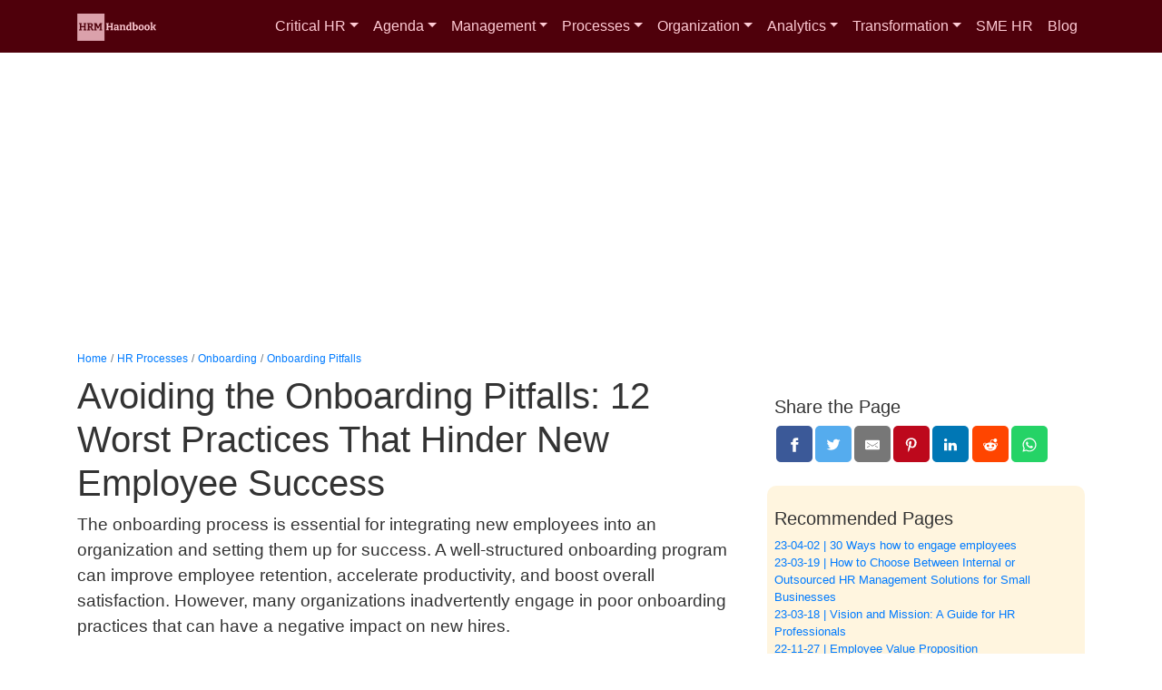

--- FILE ---
content_type: text/html; charset=utf-8
request_url: https://hrmhandbook.com/hrp/onboarding/pitfalls/
body_size: 13351
content:
<!doctype html><html lang=en><head><meta charset=utf-8><meta name=viewport content="width=device-width,initial-scale=1,viewport-fit=cover"><title>Avoiding the Onboarding Pitfalls: 12 Worst Practices That Hinder New Employee Success | HRM Handbook</title><meta name=description content="Avoid 12 onboarding pitfalls for new hires: prepare resources, set expectations, balance info, train, integrate, personalize, follow-up, involve managers & coworkers."><meta name=author content="Lukas Polc"><link rel=canonical href=https://hrmhandbook.com/hrp/onboarding/pitfalls/><meta property="og:title" content="Avoiding the Onboarding Pitfalls: 12 Worst Practices That Hinder New Employee Success"><meta property="og:description" content="Avoid 12 onboarding pitfalls for new hires: prepare resources, set expectations, balance info, train, integrate, personalize, follow-up, involve managers & coworkers."><meta property="og:type" content="article"><meta property="og:url" content="https://hrmhandbook.com/hrp/onboarding/pitfalls/"><meta property="og:image" content="https://hrmhandbook.com/images/sectionimages/hrm-handbook.webp"><meta property="article:section" content="hrp"><meta property="article:published_time" content="2023-03-15T20:12:29+01:00"><meta property="article:modified_time" content="2023-03-15T20:12:29+01:00"><meta name=twitter:card content="summary_large_image"><meta name=twitter:image content="https://hrmhandbook.com/images/sectionimages/hrm-handbook.webp"><meta name=twitter:title content="Avoiding the Onboarding Pitfalls: 12 Worst Practices That Hinder New Employee Success"><meta name=twitter:description content="Avoid 12 onboarding pitfalls for new hires: prepare resources, set expectations, balance info, train, integrate, personalize, follow-up, involve managers & coworkers."><link rel=stylesheet href=/layout/css/starter.css><meta name=robots content="index, follow"><script async src="https://pagead2.googlesyndication.com/pagead/js/adsbygoogle.js?client=ca-pub-8923618397456912" crossorigin=anonymous></script>
<link rel=apple-touch-icon sizes=180x180 href=/apple-touch-icon.png><link rel=icon type=image/png sizes=32x32 href=/favicon-32x32.png><link rel=icon type=image/png sizes=16x16 href=/favicon-16x16.png><link rel=manifest href=/site.webmanifest><script async src=https://pls.polc.online/js/pa-ses3hu5pHqJ7PFVqGenbP.js></script>
<script>window.plausible=window.plausible||function(){(plausible.q=plausible.q||[]).push(arguments)},plausible.init=plausible.init||function(e){plausible.o=e||{}},plausible.init()</script><script data-cfasync="false" nonce="a2df60d1-24d2-424e-ad39-85027eab76d1">try{(function(w,d){!function(j,k,l,m){if(j.zaraz)console.error("zaraz is loaded twice");else{j[l]=j[l]||{};j[l].executed=[];j.zaraz={deferred:[],listeners:[]};j.zaraz._v="5874";j.zaraz._n="a2df60d1-24d2-424e-ad39-85027eab76d1";j.zaraz.q=[];j.zaraz._f=function(n){return async function(){var o=Array.prototype.slice.call(arguments);j.zaraz.q.push({m:n,a:o})}};for(const p of["track","set","debug"])j.zaraz[p]=j.zaraz._f(p);j.zaraz.init=()=>{var q=k.getElementsByTagName(m)[0],r=k.createElement(m),s=k.getElementsByTagName("title")[0];s&&(j[l].t=k.getElementsByTagName("title")[0].text);j[l].x=Math.random();j[l].w=j.screen.width;j[l].h=j.screen.height;j[l].j=j.innerHeight;j[l].e=j.innerWidth;j[l].l=j.location.href;j[l].r=k.referrer;j[l].k=j.screen.colorDepth;j[l].n=k.characterSet;j[l].o=(new Date).getTimezoneOffset();if(j.dataLayer)for(const t of Object.entries(Object.entries(dataLayer).reduce((u,v)=>({...u[1],...v[1]}),{})))zaraz.set(t[0],t[1],{scope:"page"});j[l].q=[];for(;j.zaraz.q.length;){const w=j.zaraz.q.shift();j[l].q.push(w)}r.defer=!0;for(const x of[localStorage,sessionStorage])Object.keys(x||{}).filter(z=>z.startsWith("_zaraz_")).forEach(y=>{try{j[l]["z_"+y.slice(7)]=JSON.parse(x.getItem(y))}catch{j[l]["z_"+y.slice(7)]=x.getItem(y)}});r.referrerPolicy="origin";r.src="/cdn-cgi/zaraz/s.js?z="+btoa(encodeURIComponent(JSON.stringify(j[l])));q.parentNode.insertBefore(r,q)};["complete","interactive"].includes(k.readyState)?zaraz.init():j.addEventListener("DOMContentLoaded",zaraz.init)}}(w,d,"zarazData","script");window.zaraz._p=async d$=>new Promise(ea=>{if(d$){d$.e&&d$.e.forEach(eb=>{try{const ec=d.querySelector("script[nonce]"),ed=ec?.nonce||ec?.getAttribute("nonce"),ee=d.createElement("script");ed&&(ee.nonce=ed);ee.innerHTML=eb;ee.onload=()=>{d.head.removeChild(ee)};d.head.appendChild(ee)}catch(ef){console.error(`Error executing script: ${eb}\n`,ef)}});Promise.allSettled((d$.f||[]).map(eg=>fetch(eg[0],eg[1])))}ea()});zaraz._p({"e":["(function(w,d){})(window,document)"]});})(window,document)}catch(e){throw fetch("/cdn-cgi/zaraz/t"),e;};</script></head><body><nav class="navbar navbar-expand-lg static-top navbar-light mynavback"><div class=container-xl><a class=navbar-brand href=/><img src=/layout/logo/hrm_logo.svg width=89 height=30 alt="HRM Handbook Logo"></a>
<button class="navbar-toggler navbar-toggler-right" type=button data-toggle=collapse data-target=#navbarResponsive aria-controls=navbarResponsive aria-expanded=false aria-label="Toggle navigation">
Menu
<i class="fa fa-bars"></i></button><div class="collapse navbar-collapse" id=navbarResponsive><ul class="navbar-nav ml-auto"><li class="nav-item dropdown"><a class="nav-link dropdown-toggle" href=/core/ id=navbarDropdown role=button data-toggle=dropdown aria-haspopup=true aria-expanded=false><span>Critical HR</span></a><div class=dropdown-menu aria-labelledby=navbarDropdown><a class=dropdown-item href=/core/strategic-context-human-resources/>Strategic Context of HR</a>
<a class=dropdown-item href=/core/seven-critical-hr-activities/>7 Strategic HR Activities</a>
<a class=dropdown-item href=/core/life-cycle/>Employee Lifecycle</a>
<a class=dropdown-item href=/core/corporate-culture/>Corporate Culture</a>
<a class=dropdown-item href=/core/employer-brand/>Employer Brand</a>
<a class=dropdown-item href=/core/hr-marketing/>HR Marketing and Social Media</a>
<a class=dropdown-item href=/core/strategic-thinking/>Strategic Thinking</a>
<a class=dropdown-item href=/core/critical-thinking/>Critical Thinking</a>
<a class=dropdown-item href=/core/hr-roi/>HR ROI</a></div></li><li class="nav-item dropdown"><a class="nav-link dropdown-toggle" href=/agenda/ id=navbarDropdown role=button data-toggle=dropdown aria-haspopup=true aria-expanded=false><span>Agenda</span></a><div class=dropdown-menu aria-labelledby=navbarDropdown><a class=dropdown-item href=/agenda/competitiveness/>Competitiveness</a>
<a class=dropdown-item href=/agenda/hr-challenges/>HR Challenges</a>
<a class=dropdown-item href=/agenda/operating-rhythm/>HR Operating Rhythm</a>
<a class=dropdown-item href=/agenda/employee-engagement/>Employee Engagement</a>
<a class=dropdown-item href=/agenda/employee-retention>Employee Retention</a>
<a class=dropdown-item href=/agenda/strategic-plan/>HR Strategic Plan</a></div></li><li class="nav-item dropdown"><a class="nav-link dropdown-toggle" href=/hrm/ id=navbarDropdown role=button data-toggle=dropdown aria-haspopup=true aria-expanded=false><span>Management</span></a><div class=dropdown-menu aria-labelledby=navbarDropdown><a class=dropdown-item href=/hrm/definition/>HR Definition</a>
<a class=dropdown-item href=/hrm/objectives/>HRM Objectives</a>
<a class=dropdown-item href=/hrm/hr-customers/>HR Customers</a>
<a class=dropdown-item href=/hrm/purpose/>HR Purpose</a>
<a class=dropdown-item href=/hrm/strategy/>HR Strategy</a>
<a class=dropdown-item href=/hrm/shrm/>Strategic HRM</a>
<a class=dropdown-item href=/hrm/roles/>HR Roles and Responsibilities</a>
<a class=dropdown-item href=/hrm/policies/>HR Policies and Procedures</a>
<a class=dropdown-item href=/hrm/skills-competencies/>HR Skills and Competencies</a>
<a class=dropdown-item href=/hrm/international-hrm/>International HR Management</a></div></li><li class="nav-item dropdown"><a class="nav-link dropdown-toggle" href=/hrp/ id=navbarDropdown role=button data-toggle=dropdown aria-haspopup=true aria-expanded=false><span>Processes</span></a><div class=dropdown-menu aria-labelledby=navbarDropdown><a class=dropdown-item href=/hrp/recruitment/>Recruitment and Staffing</a>
<a class=dropdown-item href=/hrp/onboarding/>New Hire Onboarding</a>
<a class=dropdown-item href=/hrp/pay-for-performance/>Pay for Performance</a>
<a class=dropdown-item href=/hrp/performance-management/>Performance Management</a>
<a class=dropdown-item href=/hrp/od/>Organizational Design</a>
<a class=dropdown-item href=/hrp/compensation/>Compensation and Benefits</a>
<a class=dropdown-item href=/hrp/talent-management/>Talent Management</a>
<a class=dropdown-item href=/hrp/succession/>Succession Planning</a>
<a class=dropdown-item href=/hrp/leadership-development/>Leadership Development</a>
<a class=dropdown-item href=/hrp/workforce-planning>Workforce Planning</a></div></li><li class="nav-item dropdown"><a class="nav-link dropdown-toggle" href=/hro/ id=navbarDropdown role=button data-toggle=dropdown aria-haspopup=true aria-expanded=false><span>Organization</span></a><div class=dropdown-menu aria-labelledby=navbarDropdown><a class=dropdown-item href=/hro/model/>HR Model</a>
<a class=dropdown-item href=/hro/org-structure/>HR Organization Structure</a>
<a class=dropdown-item href=/hro/job-profiles/>HR Job Profiles</a>
<a class=dropdown-item href=/hro/goals/>HR Goals and Objectives</a>
<a class=dropdown-item href=/hro/hrbp/>HR Business Partner</a>
<a class=dropdown-item href=/hro/chro/>Chief Human Resources Officer</a></div></li><li class="nav-item dropdown"><a class="nav-link dropdown-toggle" href=/hra/ id=navbarDropdown role=button data-toggle=dropdown aria-haspopup=true aria-expanded=false><span>Analytics</span></a><div class=dropdown-menu aria-labelledby=navbarDropdown><a class=dropdown-item href=/hra/swot/>SWOT Analysis</a>
<a class=dropdown-item href=/hra/data-model/>HR Data Model</a>
<a class=dropdown-item href=/hra/scorecard/>HR Scorecard</a>
<a class=dropdown-item href=/hra/data-driven/>Data Driven HR</a>
<a class=dropdown-item href=/hra/metrics-benchmarks>HR Metrics & Benchmarks</a>
<a class=dropdown-item href=/hra/strategic-planning>Strategic Planning</a></div></li><li class="nav-item dropdown"><a class="nav-link dropdown-toggle" href=/hrt/ id=navbarDropdown role=button data-toggle=dropdown aria-haspopup=true aria-expanded=false><span>Transformation</span></a><div class=dropdown-menu aria-labelledby=navbarDropdown><a class=dropdown-item href=/hrt/history/>HRM History</a>
<a class=dropdown-item href=/hrt/development-training>HR Development</a>
<a class=dropdown-item href=/hrt/leadership/>HR Leadership</a>
<a class=dropdown-item href=/hrt/career/>Career in Human Resources</a>
<a class=dropdown-item href=/hrt/digital-transformation/>HR Digital Transformation</a>
<a class=dropdown-item href=/hrt/agile-hr/>Agile Human Resources</a>
<a class=dropdown-item href=/hrt/change-management/>Change Management</a>
<a class=dropdown-item href=/hrt/learning-organization/>Learning Organization</a></div></li><li class=nav-item><a class=nav-link href=/sme-hr/><span>SME HR</span></a></li><li class=nav-item><a class=nav-link href=/blog/><span>Blog</span></a></li></ul></div></div></nav><div class="container-xl topmezera"><div class=row><div class=col style=min-height:280px><script async src="https://pagead2.googlesyndication.com/pagead/js/adsbygoogle.js?client=ca-pub-8923618397456912" crossorigin=anonymous></script>
<ins class=adsbygoogle style=display:block data-ad-client=ca-pub-8923618397456912 data-ad-slot=6169875880 data-ad-format=auto data-full-width-responsive=true></ins>
<script>(adsbygoogle=window.adsbygoogle||[]).push({})</script></div></div><main class=mt-4><nav><ol class=breadcrumb><li class=breadcrumb-item><a href=https://hrmhandbook.com/>Home</a></li><li class=breadcrumb-item><a href=https://hrmhandbook.com/hrp/>HR Processes</a></li><li class=breadcrumb-item><a href=https://hrmhandbook.com/hrp/onboarding/>Onboarding</a></li><li class=breadcrumb-item class="breadcrumb-item active"><a href=https://hrmhandbook.com/hrp/onboarding/pitfalls/>Onboarding Pitfalls</a></li></ol></nav><div class=row><div class=col-lg-8><article><h1>Avoiding the Onboarding Pitfalls: 12 Worst Practices That Hinder New Employee Success</h1><p class=lead>The onboarding process is essential for integrating new employees into an organization and setting them up for success. A well-structured onboarding program can improve employee retention, accelerate productivity, and boost overall satisfaction. However, many organizations inadvertently <strong>engage in poor onboarding practices</strong> that can have a negative impact on new hires.</p><div class=row style=min-height:280px><div class="col mt-3 mb-3"><script async src="https://pagead2.googlesyndication.com/pagead/js/adsbygoogle.js?client=ca-pub-8923618397456912" crossorigin=anonymous></script>
<ins class=adsbygoogle style=display:block data-ad-client=ca-pub-8923618397456912 data-ad-slot=2074524683 data-ad-format=auto data-full-width-responsive=true></ins>
<script>(adsbygoogle=window.adsbygoogle||[]).push({})</script></div></div><p>This article will dive into the 12 worst onboarding practices and offer insights into how organizations can avoid these pitfalls to create a more effective and supportive onboarding experience.</p><h2 id=why-is-it-easy-to-fail-in-onboarding-of-new-employees>Why is it easy to fail in Onboarding of new employees</h2><p>The onboarding process is a critical juncture in an employee&rsquo;s journey, shaping their perception of the organization and their ability to contribute effectively. It is during this period that employees form their first impressions of the company culture, values, and expectations, making it an opportune time for organizations to foster a positive and supportive environment.</p><p>Unfortunately, many companies fall short in their onboarding efforts, inadvertently implementing practices that can hinder, rather than help, their new hires. This article will discuss the 12 most detrimental onboarding practices, highlighting the importance of avoiding these pitfalls and providing guidance on how to optimize the onboarding process for the benefit of both the employee and the organization.</p><h3 id=inadequate-preparation>Inadequate preparation</h3><p>When organizations fail to prepare the necessary tools, resources, and workspaces for new employees, it sends a message that their arrival is unimportant. This oversight can leave new hires feeling unwelcome and lost on their first day. To <strong>ensure a smooth transition</strong>, organizations should ensure that new employees have access to everything they need to succeed, including a clean workspace, computer setup, email access, and any necessary software or hardware.</p><p>Additionally, providing a comprehensive onboarding plan that outlines the employee&rsquo;s first week or month can help new hires understand what to expect and establish a clear path forward.</p><h4 id=information-overload>Information overload</h4><p>Overloading new hires with too much information all at once can be overwhelming and counterproductive. Instead of bombarding employees with a mountain of material, organizations should break the information into manageable chunks and spread it out over several days or weeks. This approach allows new hires to absorb and retain important details, ask questions, and gain a deeper understanding of their role and responsibilities.</p><p>Furthermore, organizations can use various methods to disseminate information, such as in-person meetings, training sessions, videos, and online resources. This variety can help cater to different learning styles and prevent new employees from feeling inundated with information.</p><h3 id=lack-of-clear-expectations>Lack of clear expectations</h3><p>When organizations fail to set clear expectations and goals for new employees, it can lead to confusion and frustration. New hires need to understand their role, responsibilities, and how their work contributes to the organization&rsquo;s overall objectives. Providing a clear job description, discussing short-term and long-term goals, and establishing performance metrics can help employees feel more confident in their ability to make a meaningful contribution.</p><p>Regular check-ins and performance reviews can also ensure that new hires remain on track and receive the guidance they need to succeed.</p><h3 id=insufficient-training>Insufficient training</h3><p>Providing inadequate or irrelevant training can leave new hires ill-equipped to perform their job duties. Organizations should invest in comprehensive, tailored training programs that cater to the specific needs of each employee. This can include a combination of on-the-job training, workshops, seminars, and e-learning resources.</p><p>Organizations should also consider incorporating a mentorship or buddy system, where experienced employees can guide new hires through their initial weeks, answer questions, and provide valuable insights into company culture and expectations.</p><h3 id=no-social-integration>No social integration</h3><p>Neglecting to facilitate social connections with existing team members can lead to new employees feeling isolated and unsupported. Integrating new hires into the social fabric of the organization is crucial for their morale and productivity. Companies can host informal events, such as team lunches or happy hours, to encourage relationship-building and foster a sense of belonging.</p><p>Additionally, organizations should encourage open communication and collaboration among team members, as this can create a supportive and inclusive work environment that helps new hires thrive.</p><h3 id=one-size-fits-all-approach>One-size-fits-all approach</h3><p>Treating all new hires the same way, without considering their individual needs, preferences, and backgrounds, can result in a less effective onboarding experience. Organizations should recognize that each employee brings unique experiences, strengths, and perspectives to the table. By tailoring the onboarding process to accommodate these differences, companies can create a more inclusive and personalized experience that sets every new hire up for success.</p><h3 id=lack-of-follow-up>Lack of follow-up</h3><p>Failing to check in with new employees regularly during the onboarding process can make them feel ignored and undervalued. It is essential for organizations to establish ongoing communication and support, particularly during the critical first few months. Managers and HR representatives should schedule regular check-ins to discuss progress, address concerns, and provide guidance as needed.</p><p>Additionally, implementing a structured feedback loop where new hires can share their onboarding experiences, challenges, and suggestions for improvement can help organizations refine their processes and better support future employees.</p><h3 id=overemphasis-on-company-culture>Overemphasis on company culture</h3><p>While it&rsquo;s important for new employees to understand the company culture, focusing too much on it without addressing practical aspects of their job can leave them feeling unprepared and unsupported. Organizations should strike a balance between imparting cultural values and providing practical, hands-on training that directly relates to the employee&rsquo;s role and responsibilities.</p><p>By doing so, companies can ensure that new hires not only understand and embrace the organization&rsquo;s culture but are also well-equipped to perform their job duties effectively.</p><h3 id=no-feedback-mechanism>No feedback mechanism</h3><p>Not providing an opportunity for new hires to give feedback about their onboarding experience can prevent the organization from identifying and addressing areas for improvement. Establishing a structured feedback process, such as surveys, focus groups, or one-on-one meetings, can help organizations gather valuable insights and make data-driven decisions to enhance their onboarding practices.</p><p>Encouraging open dialogue and creating a culture where employees feel comfortable sharing their feedback can also help build trust and foster a sense of ownership among new hires.</p><h3 id=inflexible-onboarding-timeline>Inflexible onboarding timeline</h3><p>Rigid onboarding schedules that don&rsquo;t allow for flexibility or customization can hinder new employees&rsquo; ability to adapt to their new roles and environment effectively. Organizations should recognize that each individual has unique needs and may require different amounts of time and support to acclimate to their new position. By offering a flexible onboarding timeline, companies can better accommodate these differences and ensure a smoother transition for all new hires.</p><h3 id=poor-involvement-of-the-manager>Poor involvement of the manager</h3><p>Managers play a crucial role in the onboarding process, as they are responsible for guiding and supporting new employees. When managers are not actively involved or fail to provide adequate guidance, it can leave new hires feeling directionless and unsupported. This lack of involvement may manifest in several ways, such as infrequent communication, unclear instructions, and a lack of responsiveness to questions or concerns.</p><p>A strong manager-employee relationship is critical to successful onboarding, and managers who take the time to build rapport and trust with their new team members can significantly improve their experience and overall job satisfaction.</p><h3 id=unfriendly-team-and-coworkers>Unfriendly team and coworkers</h3><p>A supportive and friendly work environment is essential for new employees to feel comfortable and confident in their new roles. When existing team members and coworkers are unfriendly or unwelcoming, it can create a negative atmosphere that hinders the new hire&rsquo;s ability to adapt, engage, and contribute to the team effectively. Inclusion and camaraderie are crucial for fostering a sense of belonging, and when coworkers fail to engage in social interactions, offer help, or collaborate on tasks, it can significantly impact a new employee&rsquo;s morale and job satisfaction.</p><p>Encouraging a culture of openness, collaboration, and support among team members can greatly improve the onboarding experience and lead to more successful employee integration.</p><h2 id=how-can-human-resources-mitigate-onboarding-failures>How can Human Resources mitigate Onboarding failures</h2><p>One of the primary ways HR can mitigate onboarding failure reasons is by adopting a proactive approach to the entire process. This involves thoroughly assessing the organization&rsquo;s current onboarding practices, identifying areas of improvement, and implementing targeted strategies to address those shortcomings.</p><p>HR professionals should work closely with managers and team members to develop a comprehensive onboarding plan that covers everything from the initial orientation to ongoing support during the first few months. This plan should be flexible, adaptable, and tailored to the unique needs of each new hire, ensuring that employees receive the appropriate level of guidance and resources necessary for their success.</p><p>Another crucial step HR can take to mitigate onboarding failures is by fostering a culture of open communication, collaboration, and support within the organization. HR professionals should encourage managers and team members to actively participate in the onboarding process by providing timely feedback, sharing their experiences, and offering assistance as needed.</p><p>Establishing a mentorship or buddy system can also help create a more supportive environment, as it allows new hires to forge connections with experienced colleagues who can provide insights, guidance, and encouragement. By promoting a culture that values teamwork, inclusivity, and ongoing learning, HR can help create a more welcoming and nurturing environment for new employees, ensuring a smoother transition and a greater likelihood of long-term success.</p><p>Lastly, HR can play a pivotal role in mitigating onboarding failures by continuously evaluating and refining their onboarding practices based on feedback from new hires and existing employees. Implementing a structured feedback mechanism, such as surveys, focus groups, or one-on-one meetings, can help HR professionals gain a better understanding of the strengths and weaknesses of their current onboarding program.</p><p>By regularly reviewing this feedback and taking data-driven actions to address the identified areas of concern, HR can ensure that their onboarding process remains effective, relevant, and responsive to the evolving needs of the organization and its employees. This commitment to continuous improvement demonstrates the organization&rsquo;s dedication to employee success, helping to build trust and loyalty among both new and existing team members.</p><h2 id=conclusion>Conclusion</h2><p>By recognizing and addressing these common onboarding pitfalls, organizations can create a more effective and supportive onboarding experience for their new hires. A thoughtful and well-executed onboarding process can improve employee retention, accelerate productivity, and contribute to a more engaged and satisfied workforce. Investing in the onboarding process is an investment in the long-term success of both the new employee and the organization as a whole.</p><nav class=rounded style=background-color:#f9f5ef;margin-top:1rem;margin-bottom:1rem;padding-top:1rem;padding-bottom:1rem;padding-left:1rem;padding-right:1rem><h2>Onboarding and New Hire Orientation Section</h2><p>General:</p><ul class=list-unstyled><li><a href=https://hrmhandbook.com/hrp/onboarding/great-experience/>Why Having a Great Onboarding Experience is Important</a></li><li><a href=https://hrmhandbook.com/hrp/onboarding/software/>What Is Onboarding Software and How to Use It?</a></li><li><a href=https://hrmhandbook.com/general/employee-onboarding-best-practices/>Employee Onboarding Best Practices</a></li><li><a href=https://hrmhandbook.com/hrp/onboarding/welcome-letter/>Welcome Letters to New Employees</a></li><li><a href=https://hrmhandbook.com/hrp/onboarding/pitfalls/>Onboarding Failures</a></li></ul><p>Induction:</p><ul class=list-unstyled><li><a href=https://hrmhandbook.com/hrp/onboarding/induction-training/>Induction Training as a Critical Onboarding Element</a></li></ul></nav><div class="row mt-2 mb-2"><nav class=col><a class="badge mybadge" href=/tags/onboarding>Onboarding</a>
<a class="badge mybadge" href=/tags/new-hire-orientation>New Hire Orientation</a>
<a class="badge mybadge" href=/tags/recruitment-and-staffing>Recruitment and Staffing</a></nav></div></article></div><div class=col-lg-4><nav><div class="mt-6 pt-4 pb-4 pl-2 pr-2"><h5>Share the Page</h5><style>.resp-sharing-button__link,.resp-sharing-button__icon{display:inline-block}.resp-sharing-button__link{text-decoration:none;color:#fff!important;margin:.1em}.resp-sharing-button{border-radius:5px;transition:25ms ease-out;padding:.5em .75em;font-family:Helvetica Neue,Helvetica,Arial,sans-serif}.resp-sharing-button__icon svg{width:1em;height:1em;margin-right:.4em;vertical-align:middle}.resp-sharing-button--small svg{margin:0;vertical-align:middle}.resp-sharing-button__icon{stroke:#fff;fill:none}.resp-sharing-button__icon--solid,.resp-sharing-button__icon--solidcircle{fill:#fff;stroke:none}.resp-sharing-button--twitter{background-color:#55acee}.resp-sharing-button--twitter:hover{background-color:#2795e9}.resp-sharing-button--pinterest{background-color:#bd081c}.resp-sharing-button--pinterest:hover{background-color:#8c0615}.resp-sharing-button--facebook{background-color:#3b5998}.resp-sharing-button--facebook:hover{background-color:#2d4373}.resp-sharing-button--tumblr{background-color:#35465c}.resp-sharing-button--tumblr:hover{background-color:#222d3c}.resp-sharing-button--reddit{background-color:#ff4500}.resp-sharing-button--reddit:hover{background-color:#3a80c1}.resp-sharing-button--google{background-color:#dd4b39}.resp-sharing-button--google:hover{background-color:#c23321}.resp-sharing-button--linkedin{background-color:#0077b5}.resp-sharing-button--linkedin:hover{background-color:#046293}.resp-sharing-button--email{background-color:#777}.resp-sharing-button--email:hover{background-color:#5e5e5e}.resp-sharing-button--xing{background-color:#1a7576}.resp-sharing-button--xing:hover{background-color:#114c4c}.resp-sharing-button--whatsapp{background-color:#25d366}.resp-sharing-button--whatsapp:hover{background-color:#1da851}.resp-sharing-button--hackernews{background-color:#f60}.resp-sharing-button--hackernews:hover,.resp-sharing-button--hackernews:focus{background-color:#fb6200}.resp-sharing-button--vk{background-color:#507299}.resp-sharing-button--vk:hover{background-color:#43648c}.resp-sharing-button--facebook{background-color:#3b5998;border-color:#3b5998}.resp-sharing-button--facebook:hover,.resp-sharing-button--facebook:active{background-color:#2d4373;border-color:#2d4373}.resp-sharing-button--twitter{background-color:#55acee;border-color:#55acee}.resp-sharing-button--twitter:hover,.resp-sharing-button--twitter:active{background-color:#2795e9;border-color:#2795e9}.resp-sharing-button--tumblr{background-color:#35465c;border-color:#35465c}.resp-sharing-button--tumblr:hover,.resp-sharing-button--tumblr:active{background-color:#222d3c;border-color:#222d3c}.resp-sharing-button--email{background-color:#777;border-color:#777}.resp-sharing-button--email:hover,.resp-sharing-button--email:active{background-color:#5e5e5e;border-color:#5e5e5e}.resp-sharing-button--pinterest{background-color:#bd081c;border-color:#bd081c}.resp-sharing-button--pinterest:hover,.resp-sharing-button--pinterest:active{background-color:#8c0615;border-color:#8c0615}.resp-sharing-button--linkedin{background-color:#0077b5;border-color:#0077b5}.resp-sharing-button--linkedin:hover,.resp-sharing-button--linkedin:active{background-color:#046293;border-color:#046293}.resp-sharing-button--reddit{background-color:#ff4500;border-color:#ff4500}.resp-sharing-button--reddit:hover,.resp-sharing-button--reddit:active{background-color:#ff5700;border-color:#ff5700}.resp-sharing-button--xing{background-color:#1a7576;border-color:#1a7576}.resp-sharing-button--xing:hover .resp-sharing-button--xing:active{background-color:#114c4c;border-color:#114c4c}.resp-sharing-button--whatsapp{background-color:#25d366;border-color:#25d366}.resp-sharing-button--whatsapp:hover,.resp-sharing-button--whatsapp:active{background-color:#1da851;border-color:#1da851}.resp-sharing-button--hackernews{background-color:#f60;border-color:#f60}.resp-sharing-button--hackernews:hover .resp-sharing-button--hackernews:active{background-color:#fb6200;border-color:#fb6200}.resp-sharing-button--vk{background-color:#507299;border-color:#507299}.resp-sharing-button--vk:hover .resp-sharing-button--vk:active{background-color:#43648c;border-color:#43648c}.resp-sharing-button--telegram{background-color:#54a9eb}.resp-sharing-button--telegram:hover{background-color:#4b97d1}</style><a class=resp-sharing-button__link href="https://facebook.com/sharer/sharer.php?u=https://hrmhandbook.com/hrp/onboarding/pitfalls/" target=_blank rel=noopener aria-label title=Facebook><div class="resp-sharing-button resp-sharing-button--facebook resp-sharing-button--small"><div aria-hidden=true class="resp-sharing-button__icon resp-sharing-button__icon--solid"><svg xmlns="http://www.w3.org/2000/svg" viewBox="0 0 24 24"><path d="M18.77 7.46H14.5v-1.9c0-.9.6-1.1 1-1.1h3V.5h-4.33C10.24.5 9.5 3.44 9.5 5.32v2.15h-3v4h3v12h5v-12h3.85l.42-4z"/></svg></div></div></a><a class=resp-sharing-button__link href="https://twitter.com/intent/tweet/?text=Avoiding%20the%20Onboarding%20Pitfalls%3a%2012%20Worst%20Practices%20That%20Hinder%20New%20Employee%20Success&amp;url=https://hrmhandbook.com/hrp/onboarding/pitfalls/" target=_blank rel=noopener aria-label title=Twitter><div class="resp-sharing-button resp-sharing-button--twitter resp-sharing-button--small"><div aria-hidden=true class="resp-sharing-button__icon resp-sharing-button__icon--solid"><svg xmlns="http://www.w3.org/2000/svg" viewBox="0 0 24 24"><path d="M23.44 4.83c-.8.37-1.5.38-2.22.02.93-.56.98-.96 1.32-2.02-.88.52-1.86.9-2.9 1.1-.82-.88-2-1.43-3.3-1.43-2.5.0-4.55 2.04-4.55 4.54.0.36.03.7.1 1.04-3.77-.2-7.12-2-9.36-4.75-.4.67-.6 1.45-.6 2.3.0 1.56.8 2.95 2 3.77-.74-.03-1.44-.23-2.05-.57v.06c0 2.2 1.56 4.03 3.64 4.44-.67.2-1.37.2-2.06.08.58 1.8 2.26 3.12 4.25 3.16C5.78 18.1 3.37 18.74 1 18.46c2 1.3 4.4 2.04 6.97 2.04 8.35.0 12.92-6.92 12.92-12.93.0-.2.0-.4-.02-.6.9-.63 1.96-1.22 2.56-2.14z"/></svg></div></div></a><a class=resp-sharing-button__link href="/cdn-cgi/l/email-protection#[base64]" target=_self rel=noopener aria-label title=E-Mail><div class="resp-sharing-button resp-sharing-button--email resp-sharing-button--small"><div aria-hidden=true class="resp-sharing-button__icon resp-sharing-button__icon--solid"><svg xmlns="http://www.w3.org/2000/svg" viewBox="0 0 24 24"><path d="M22 4H2C.9 4 0 4.9.0 6v12c0 1.1.9 2 2 2h20c1.1.0 2-.9 2-2V6c0-1.1-.9-2-2-2zM7.25 14.43l-3.5 2c-.08.05-.17.07-.25.07-.17.0-.34-.1-.43-.25-.14-.24-.06-.55.18-.68l3.5-2c.24-.14.55-.06.68.18.14.24.06.55-.18.68zm4.75.07c-.1.0-.2-.03-.27-.08l-8.5-5.5c-.23-.15-.3-.46-.15-.7.15-.22.46-.3.7-.14L12 13.4l8.23-5.32c.23-.15.54-.08.7.15.14.23.07.54-.16.7l-8.5 5.5c-.08.04-.17.07-.27.07zm8.93 1.75c-.1.16-.26.25-.43.25-.08.0-.17-.02-.25-.07l-3.5-2c-.24-.13-.32-.44-.18-.68s.44-.32.68-.18l3.5 2c.24.13.32.44.18.68z"/></svg></div></div></a><a class=resp-sharing-button__link href="https://pinterest.com/pin/create/button/?url=https://hrmhandbook.com/hrp/onboarding/pitfalls/&amp;media=https://hrmhandbook.com/hrp/onboarding/pitfalls/&amp;description=Avoiding%20the%20Onboarding%20Pitfalls%3a%2012%20Worst%20Practices%20That%20Hinder%20New%20Employee%20Success" target=_blank rel=noopener aria-label><div class="resp-sharing-button resp-sharing-button--pinterest resp-sharing-button--small"><div aria-hidden=true class="resp-sharing-button__icon resp-sharing-button__icon--solid"><svg xmlns="http://www.w3.org/2000/svg" viewBox="0 0 24 24"><path d="M12.14.5C5.86.5 2.7 5 2.7 8.75c0 2.27.86 4.3 2.7 5.05.3.12.57.0.66-.33l.27-1.06c.1-.32.06-.44-.2-.73-.52-.62-.86-1.44-.86-2.6.0-3.33 2.5-6.32 6.5-6.32 3.55.0 5.5 2.17 5.5 5.07.0 3.8-1.7 7.02-4.2 7.02-1.37.0-2.4-1.14-2.07-2.54.4-1.68 1.16-3.48 1.16-4.7.0-1.07-.58-1.98-1.78-1.98-1.4.0-2.55 1.47-2.55 3.42.0 1.25.43 2.1.43 2.1l-1.7 7.2c-.5 2.13-.08 4.75-.04 5 .02.17.22.2.3.1.14-.18 1.82-2.26 2.4-4.33.16-.58.93-3.63.93-3.63.45.88 1.8 1.65 3.22 1.65 4.25.0 7.13-3.87 7.13-9.05C20.5 4.15 17.18.5 12.14.5z"/></svg></div></div></a><a class=resp-sharing-button__link href="https://www.linkedin.com/shareArticle?mini=true&amp;url=https://hrmhandbook.com/hrp/onboarding/pitfalls/&amp;title=Avoiding%20the%20Onboarding%20Pitfalls%3a%2012%20Worst%20Practices%20That%20Hinder%20New%20Employee%20Success&amp;summary=Avoiding%20the%20Onboarding%20Pitfalls%3a%2012%20Worst%20Practices%20That%20Hinder%20New%20Employee%20Success&amp;https://hrmhandbook.com/hrp/onboarding/pitfalls/" target=_blank rel=noopener aria-label><div class="resp-sharing-button resp-sharing-button--linkedin resp-sharing-button--small"><div aria-hidden=true class="resp-sharing-button__icon resp-sharing-button__icon--solid"><svg xmlns="http://www.w3.org/2000/svg" viewBox="0 0 24 24"><path d="M6.5 21.5h-5v-13h5v13zM4 6.5C2.5 6.5 1.5 5.3 1.5 4s1-2.4 2.5-2.4c1.6.0 2.5 1 2.6 2.5.0 1.4-1 2.5-2.6 2.5zm11.5 6c-1 0-2 1-2 2v7h-5v-13h5V10s1.6-1.5 4-1.5c3 0 5 2.2 5 6.3v6.7h-5v-7c0-1-1-2-2-2z"/></svg></div></div></a><a class=resp-sharing-button__link href="https://reddit.com/submit/?url=https://hrmhandbook.com/hrp/onboarding/pitfalls/&amp;resubmit=true&amp;title=Avoiding%20the%20Onboarding%20Pitfalls%3a%2012%20Worst%20Practices%20That%20Hinder%20New%20Employee%20Success" target=_blank rel=noopener aria-label title=Reddit><div class="resp-sharing-button resp-sharing-button--reddit resp-sharing-button--small"><div aria-hidden=true class="resp-sharing-button__icon resp-sharing-button__icon--solid"><svg xmlns="http://www.w3.org/2000/svg" viewBox="0 0 24 24"><path d="M24 11.5c0-1.65-1.35-3-3-3-.96.0-1.86.48-2.42 1.24-1.64-1-3.75-1.64-6.07-1.72.08-1.1.4-3.05 1.52-3.7.72-.4 1.73-.24 3 .5C17.2 6.3 18.46 7.5 20 7.5c1.65.0 3-1.35 3-3s-1.35-3-3-3c-1.38.0-2.54.94-2.88 2.22-1.43-.72-2.64-.8-3.6-.25-1.64.94-1.95 3.47-2 4.55-2.33.08-4.45.7-6.1 1.72C4.86 8.98 3.96 8.5 3 8.5c-1.65.0-3 1.35-3 3 0 1.32.84 2.44 2.05 2.84-.03.22-.05.44-.05.66.0 3.86 4.5 7 10 7s10-3.14 10-7c0-.22-.02-.44-.05-.66 1.2-.4 2.05-1.54 2.05-2.84zM2.3 13.37C1.5 13.07 1 12.35 1 11.5c0-1.1.9-2 2-2 .64.0 1.22.32 1.6.82-1.1.85-1.92 1.9-2.3 3.05zm3.7.13c0-1.1.9-2 2-2s2 .9 2 2-.9 2-2 2-2-.9-2-2zm9.8 4.8c-1.08.63-2.42.96-3.8.96-1.4.0-2.74-.34-3.8-.95-.24-.13-.32-.44-.2-.68.15-.24.46-.32.7-.18 1.83 1.06 4.76 1.06 6.6.0.23-.13.53-.05.67.2.14.23.06.54-.18.67zm.2-2.8c-1.1.0-2-.9-2-2s.9-2 2-2 2 .9 2 2-.9 2-2 2zm5.7-2.13c-.38-1.16-1.2-2.2-2.3-3.05.38-.5.97-.82 1.6-.82 1.1.0 2 .9 2 2 0 .84-.53 1.57-1.3 1.87z"/></svg></div></div></a><a class=resp-sharing-button__link href="whatsapp://send?text=Avoiding%20the%20Onboarding%20Pitfalls%3a%2012%20Worst%20Practices%20That%20Hinder%20New%20Employee%20Success%20https://hrmhandbook.com/hrp/onboarding/pitfalls/" target=_blank rel=noopener aria-label><div class="resp-sharing-button resp-sharing-button--whatsapp resp-sharing-button--small"><div aria-hidden=true class="resp-sharing-button__icon resp-sharing-button__icon--solid"><svg xmlns="http://www.w3.org/2000/svg" viewBox="0 0 24 24"><path d="M20.1 3.9C17.9 1.7 15 .5 12 .5 5.8.5.7 5.6.7 11.9c0 2 .5 3.9 1.5 5.6L.6 23.4l6-1.6c1.6.9 3.5 1.3 5.4 1.3 6.3.0 11.4-5.1 11.4-11.4-.1-2.8-1.2-5.7-3.3-7.8zM12 21.4c-1.7.0-3.3-.5-4.8-1.3l-.4-.2-3.5 1 1-3.4L4 17c-1-1.5-1.4-3.2-1.4-5.1.0-5.2 4.2-9.4 9.4-9.4 2.5.0 4.9 1 6.7 2.8s2.8 4.2 2.8 6.7c-.1 5.2-4.3 9.4-9.5 9.4zm5.1-7.1c-.3-.1-1.7-.9-1.9-1-.3-.1-.5-.1-.7.1-.2.3-.8 1-.9 1.1-.2.2-.3.2-.6.1s-1.2-.5-2.3-1.4c-.9-.8-1.4-1.7-1.6-2s0-.5.1-.6.3-.3.4-.5c.2-.1.3-.3.4-.5s0-.4.0-.5C10 9 9.3 7.6 9 7c-.1-.4-.4-.3-.5-.3h-.6s-.4.1-.7.3c-.3.3-1 1-1 2.4s1 2.8 1.1 3c.1.2 2 3.1 4.9 4.3.7.3 1.2.5 1.6.6.7.2 1.3.2 1.8.1.6-.1 1.7-.7 1.9-1.3.2-.7.2-1.2.2-1.3-.1-.3-.3-.4-.6-.5z"/></svg></div></div></a></div><div class="mt-6 pt-4 pb-4 pl-2 pr-2 recommended"><h5>Recommended Pages</h5><ul class="small list-unstyled"><li><a href=https://hrmhandbook.com/agenda/employee-engagement/30-way-how-engage-employees/>23-04-02 | 30 Ways how to engage employees</a></li><li><a href=https://hrmhandbook.com/sme-hr/internal-outsourced-hr-solution/>23-03-19 | How to Choose Between Internal or Outsourced HR Management Solutions for Small Businesses</a></li><li><a href=https://hrmhandbook.com/general/vision-mission/>23-03-18 | Vision and Mission: A Guide for HR Professionals</a></li><li><a href=https://hrmhandbook.com/hrp/recruitment/evp/>22-11-27 | Employee Value Proposition</a></li><li><a href=https://hrmhandbook.com/terms/attrition-rate/>22-09-18 | Attrition Rate</a></li><li><a href=https://hrmhandbook.com/terms/growth-mindset/>22-09-17 | Growth Mindset</a></li><li><a href=https://hrmhandbook.com/core/seven-critical-hr-activities/>22-06-11 | 7 Critical Human Resources Activities</a></li><li><a href=https://hrmhandbook.com/core/strategic-context-human-resources/>22-06-09 | Strategic Context of Human Resources</a></li></ul></div><div class="mt-6 pt-4 pb-4 pl-2 pr-2 recommended topmezera"><h5>Top HR Blog Posts</h5><ul class="small list-unstyled"><li><a href=https://hrmhandbook.com/blog/2023/why-effectiveness/>23-03-09 | Why is Organizational Effectiveness Important?</a></li><li><a href=https://hrmhandbook.com/blog/2022/boss-versus-leader/>22-10-01 | Boss vs Leader</a></li><li><a href=https://hrmhandbook.com/blog/2022/hr-goals-objectives-2023/>22-09-30 | HR Goals and Objectives 2023</a></li><li><a href=https://hrmhandbook.com/blog/2022/organizational-culture/>22-09-26 | Organizational culture</a></li><li><a href=https://hrmhandbook.com/blog/2022/strategic-change-time/>22-06-27 | How to know when it's time for a strategic change</a></li><li><a href=https://hrmhandbook.com/blog/2022/reduce-employee-turnover/>22-06-08 | How can I reduce employee turnover in my business?</a></li><li><a href=https://hrmhandbook.com/blog/2021/dave-ulrich-give-take/>21-10-31 | What has Dave Ulrich given and taken away?</a></li><li><a href=https://hrmhandbook.com/blog/2021/mindfulness/>21-10-07 | Mindfulness - Enjoy the day</a></li></ul></div><div class="mt-4 pt-4 pb-4 pl-2 pr-2 newsblock"><h5>New Pages</h5><ul class="small list-unstyled"><li><a href=https://hrmhandbook.com/hrp/workforce-planning/workforce-analysis/>23-04-07 | Conducting a Workforce Analysis</a></li><li><a href=https://hrmhandbook.com/hro/model/ulrich/administrative-expert/>23-04-06 | Administrative Expert in Dave Ulrich's HR Model</a></li><li><a href=https://hrmhandbook.com/hro/model/ulrich/employee-champion/>23-04-06 | Employee Champion in Dave Ulrich's HR Model</a></li><li><a href=https://hrmhandbook.com/hro/model/ulrich/change-agent/>23-04-06 | Change Agent in Dave Ulrich's HR Model</a></li><li><a href=https://hrmhandbook.com/hro/model/ulrich/strategic-partner/>23-04-06 | Strategic Partner Role in Dave Ulrich's HR Model</a></li><li><a href=https://hrmhandbook.com/hrp/leadership-development/styles/>23-04-05 | Styles of Leadership</a></li><li><a href=https://hrmhandbook.com/hrp/leadership-development/strategy/>23-04-05 | Employee Development Strategies</a></li><li><a href=https://hrmhandbook.com/hrp/workforce-planning/metrics/>23-04-03 | Strategic Workforce Planning Metrics</a></li><li><a href=https://hrmhandbook.com/hrp/workforce-planning/model/>23-04-03 | Strategic Workforce Planning Model</a></li><li><a href=https://hrmhandbook.com/hrp/workforce-planning/what-is/>23-04-03 | What is Strategic Workforce Planning</a></li></ul></div><div class="mt-6 pt-4 pb-4 pl-2 pr-2 newsblock topmezera"><h5>New Blog Posts</h5><ul class="small list-unstyled"><li><a href=https://hrmhandbook.com/blog/2023/people-hate-human-resources/>23-03-20 | Why do people hate Human Resources?</a></li><li><a href=https://hrmhandbook.com/blog/2023/micromanagement/>23-03-14 | The Dangers of Micromanagement and How to Address Them</a></li><li><a href=https://hrmhandbook.com/blog/2023/why-effectiveness/>23-03-09 | Why is Organizational Effectiveness Important?</a></li><li><a href=https://hrmhandbook.com/blog/2023/ten-mistakes-new-managers/>23-03-08 | 10 Mistakes of New Managers</a></li><li><a href=https://hrmhandbook.com/blog/2023/seven-traits-leader-manager/>23-02-25 | 7 Traits of High Performing Managers</a></li><li><a href=https://hrmhandbook.com/blog/2023/10-leadership-qualities/>23-01-21 | 10 Qualities of a Great Leader</a></li><li><a href=https://hrmhandbook.com/blog/2023/hr-strategic-plan-unlock-potential/>23-01-14 | Unlock Your Company’s Potential Through Developing a Strategic Human Resources Plan</a></li><li><a href=https://hrmhandbook.com/blog/2023/11-pillars-leadership/>23-01-08 | 11 Pillars of Servant Leadership</a></li><li><a href=https://hrmhandbook.com/blog/2023/quiet-quitting-issue/>23-01-01 | Will be Quiet Quitting Still an Issue in 2023?</a></li><li><a href=https://hrmhandbook.com/blog/2022/internal-equity-importance/>22-12-10 | Why is Internal Equity Critically Important</a></li></ul></div></nav></div></div></main><br><br><div class=row><div class=col><script data-cfasync="false" src="/cdn-cgi/scripts/5c5dd728/cloudflare-static/email-decode.min.js"></script><script async src="https://pagead2.googlesyndication.com/pagead/js/adsbygoogle.js?client=ca-pub-8923618397456912" crossorigin=anonymous></script>
<ins class=adsbygoogle style=display:block data-ad-client=ca-pub-8923618397456912 data-ad-slot=2397124168 data-ad-format=auto data-full-width-responsive=true></ins>
<script>(adsbygoogle=window.adsbygoogle||[]).push({})</script></div></div></div><div class="container-fluid topmezera footercolor"><div class="row text-center"><div class="col-lg-12 mt-3 mb-3 text-center"><a href=https://www.facebook.com/hrmhandbook/><img class=mr-3 src=/layout/logo/facebook.svg width=24 height=24 alt></a>
<a href=https://www.linkedin.com/company/hrm-handbook-cz/><img class=mr-3 src=/layout/logo/linkedin.svg width=24 height=24 alt></a>
<a href=https://twitter.com/lukas_polc><img class=mr-3 src=/layout/logo/twitter.svg width=24 height=24 alt></a>
<a href=https://www.instagram.com/hrm_handbook_project/><img class=mr-3 src=/layout/logo/instagram.svg width=24 height=24 alt></a>
<a href=https://hrmhandbook.cz/index.xml/><img class=mr-3 src=/layout/logo/rss.svg width=24 height=24 alt></a></div></div></div><div class="container-fluid end-footer bigfootercolor"><div class="row text-center"><div class="col-lg-12 mt-4 mb-4 text-center"><img src=/layout/logo/hrm_logo.svg width=178 height=60 alt><p class="small mt-4 footertext">(c)2021-5 Human Resources Management Handbook<br>A complete and comprihensive guide to Human Resources Management<br>A great tool to speed your career in HR Management and become a people management hero</p><p class="small mt-4 footertext text-white">For more information about Human Resources Management including modern AI approach<br>visit <a href=https://hrmguide.io>HRM Guide</a><br></p><a class="small mr-3" href=/about/>About</a>
<a class="small mr-3" href=/contact/>Contact</a>
<a class="small mr-3" href=/privacy/>Privacy Policy</a>
<a rel=nofollow class="small mr-3" href=/support/tools/>My Tools</a>
<a class="small mr-3" href=/creative-process/>Creative Process</a>
<a class="small mr-3" href=/pomodoro-technique/>Pomodoro Technique</a>
<a class="small mr-3" href=/why-hugo-cms/>Why Hugo?</a>
<a class="small mr-3" href=/terms/>HR Terms</a>
<a class="small mr-3" href=/general/>General HR Topics and Issues</a></div></div></div><script src=/layout/jquery/jquery.slim.min.js></script>
<script src=/layout/bootstrap/js/bootstrap.bundle.min.js></script><!-- Cloudflare Pages Analytics --><script defer src='https://static.cloudflareinsights.com/beacon.min.js' data-cf-beacon='{"token": "341eb4f941c54e27a40f6a9523dc659e"}'></script><!-- Cloudflare Pages Analytics --><script defer src="https://static.cloudflareinsights.com/beacon.min.js/vcd15cbe7772f49c399c6a5babf22c1241717689176015" integrity="sha512-ZpsOmlRQV6y907TI0dKBHq9Md29nnaEIPlkf84rnaERnq6zvWvPUqr2ft8M1aS28oN72PdrCzSjY4U6VaAw1EQ==" data-cf-beacon='{"version":"2024.11.0","token":"f8e36c93b78d46e4933be74cb4df2039","r":1,"server_timing":{"name":{"cfCacheStatus":true,"cfEdge":true,"cfExtPri":true,"cfL4":true,"cfOrigin":true,"cfSpeedBrain":true},"location_startswith":null}}' crossorigin="anonymous"></script>
</body></html>

--- FILE ---
content_type: text/html; charset=utf-8
request_url: https://www.google.com/recaptcha/api2/aframe
body_size: 268
content:
<!DOCTYPE HTML><html><head><meta http-equiv="content-type" content="text/html; charset=UTF-8"></head><body><script nonce="01vwFlN-YQLo0H0Df_kzpA">/** Anti-fraud and anti-abuse applications only. See google.com/recaptcha */ try{var clients={'sodar':'https://pagead2.googlesyndication.com/pagead/sodar?'};window.addEventListener("message",function(a){try{if(a.source===window.parent){var b=JSON.parse(a.data);var c=clients[b['id']];if(c){var d=document.createElement('img');d.src=c+b['params']+'&rc='+(localStorage.getItem("rc::a")?sessionStorage.getItem("rc::b"):"");window.document.body.appendChild(d);sessionStorage.setItem("rc::e",parseInt(sessionStorage.getItem("rc::e")||0)+1);localStorage.setItem("rc::h",'1768736925031');}}}catch(b){}});window.parent.postMessage("_grecaptcha_ready", "*");}catch(b){}</script></body></html>